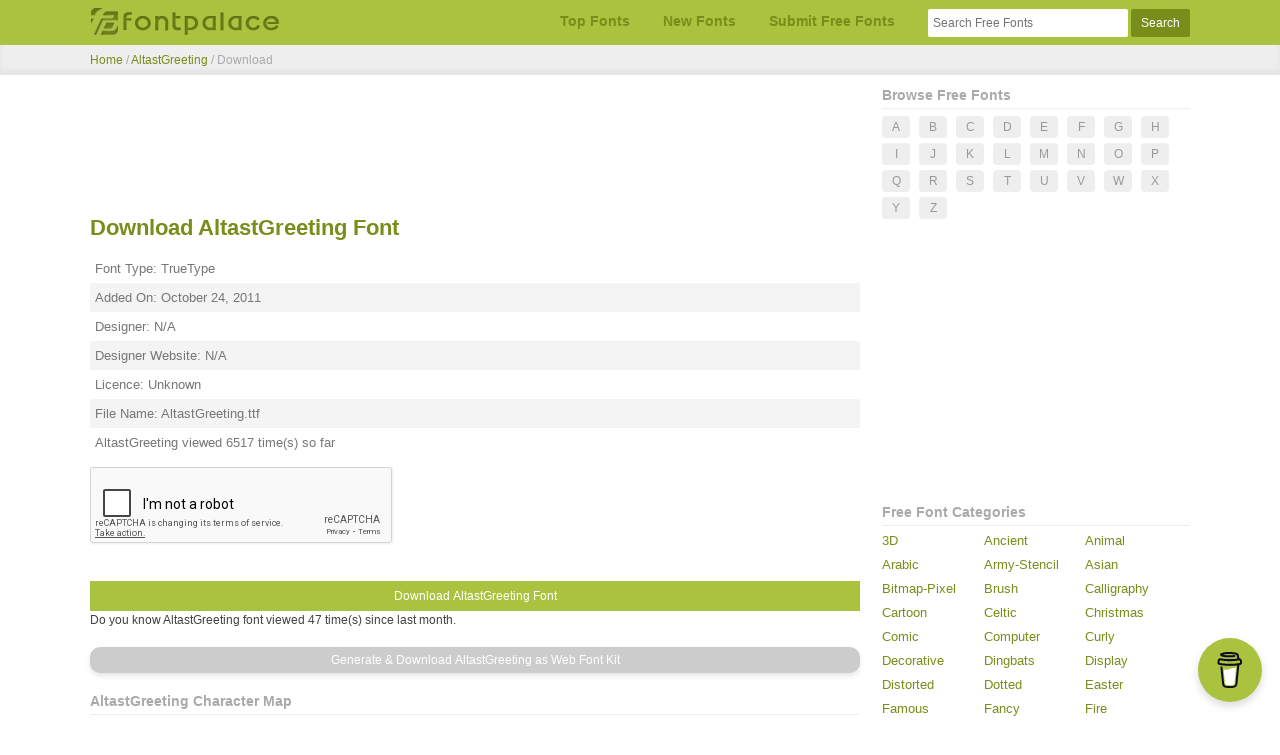

--- FILE ---
content_type: text/html; charset=utf-8
request_url: https://www.google.com/recaptcha/api2/anchor?ar=1&k=6Ld60RQTAAAAAAdT_-KFvL7sLptwx2wTqc0pXaz6&co=aHR0cHM6Ly93d3cuZm9udHBhbGFjZS5jb206NDQz&hl=en&v=N67nZn4AqZkNcbeMu4prBgzg&size=normal&anchor-ms=20000&execute-ms=30000&cb=9ae12fk9wzss
body_size: 49378
content:
<!DOCTYPE HTML><html dir="ltr" lang="en"><head><meta http-equiv="Content-Type" content="text/html; charset=UTF-8">
<meta http-equiv="X-UA-Compatible" content="IE=edge">
<title>reCAPTCHA</title>
<style type="text/css">
/* cyrillic-ext */
@font-face {
  font-family: 'Roboto';
  font-style: normal;
  font-weight: 400;
  font-stretch: 100%;
  src: url(//fonts.gstatic.com/s/roboto/v48/KFO7CnqEu92Fr1ME7kSn66aGLdTylUAMa3GUBHMdazTgWw.woff2) format('woff2');
  unicode-range: U+0460-052F, U+1C80-1C8A, U+20B4, U+2DE0-2DFF, U+A640-A69F, U+FE2E-FE2F;
}
/* cyrillic */
@font-face {
  font-family: 'Roboto';
  font-style: normal;
  font-weight: 400;
  font-stretch: 100%;
  src: url(//fonts.gstatic.com/s/roboto/v48/KFO7CnqEu92Fr1ME7kSn66aGLdTylUAMa3iUBHMdazTgWw.woff2) format('woff2');
  unicode-range: U+0301, U+0400-045F, U+0490-0491, U+04B0-04B1, U+2116;
}
/* greek-ext */
@font-face {
  font-family: 'Roboto';
  font-style: normal;
  font-weight: 400;
  font-stretch: 100%;
  src: url(//fonts.gstatic.com/s/roboto/v48/KFO7CnqEu92Fr1ME7kSn66aGLdTylUAMa3CUBHMdazTgWw.woff2) format('woff2');
  unicode-range: U+1F00-1FFF;
}
/* greek */
@font-face {
  font-family: 'Roboto';
  font-style: normal;
  font-weight: 400;
  font-stretch: 100%;
  src: url(//fonts.gstatic.com/s/roboto/v48/KFO7CnqEu92Fr1ME7kSn66aGLdTylUAMa3-UBHMdazTgWw.woff2) format('woff2');
  unicode-range: U+0370-0377, U+037A-037F, U+0384-038A, U+038C, U+038E-03A1, U+03A3-03FF;
}
/* math */
@font-face {
  font-family: 'Roboto';
  font-style: normal;
  font-weight: 400;
  font-stretch: 100%;
  src: url(//fonts.gstatic.com/s/roboto/v48/KFO7CnqEu92Fr1ME7kSn66aGLdTylUAMawCUBHMdazTgWw.woff2) format('woff2');
  unicode-range: U+0302-0303, U+0305, U+0307-0308, U+0310, U+0312, U+0315, U+031A, U+0326-0327, U+032C, U+032F-0330, U+0332-0333, U+0338, U+033A, U+0346, U+034D, U+0391-03A1, U+03A3-03A9, U+03B1-03C9, U+03D1, U+03D5-03D6, U+03F0-03F1, U+03F4-03F5, U+2016-2017, U+2034-2038, U+203C, U+2040, U+2043, U+2047, U+2050, U+2057, U+205F, U+2070-2071, U+2074-208E, U+2090-209C, U+20D0-20DC, U+20E1, U+20E5-20EF, U+2100-2112, U+2114-2115, U+2117-2121, U+2123-214F, U+2190, U+2192, U+2194-21AE, U+21B0-21E5, U+21F1-21F2, U+21F4-2211, U+2213-2214, U+2216-22FF, U+2308-230B, U+2310, U+2319, U+231C-2321, U+2336-237A, U+237C, U+2395, U+239B-23B7, U+23D0, U+23DC-23E1, U+2474-2475, U+25AF, U+25B3, U+25B7, U+25BD, U+25C1, U+25CA, U+25CC, U+25FB, U+266D-266F, U+27C0-27FF, U+2900-2AFF, U+2B0E-2B11, U+2B30-2B4C, U+2BFE, U+3030, U+FF5B, U+FF5D, U+1D400-1D7FF, U+1EE00-1EEFF;
}
/* symbols */
@font-face {
  font-family: 'Roboto';
  font-style: normal;
  font-weight: 400;
  font-stretch: 100%;
  src: url(//fonts.gstatic.com/s/roboto/v48/KFO7CnqEu92Fr1ME7kSn66aGLdTylUAMaxKUBHMdazTgWw.woff2) format('woff2');
  unicode-range: U+0001-000C, U+000E-001F, U+007F-009F, U+20DD-20E0, U+20E2-20E4, U+2150-218F, U+2190, U+2192, U+2194-2199, U+21AF, U+21E6-21F0, U+21F3, U+2218-2219, U+2299, U+22C4-22C6, U+2300-243F, U+2440-244A, U+2460-24FF, U+25A0-27BF, U+2800-28FF, U+2921-2922, U+2981, U+29BF, U+29EB, U+2B00-2BFF, U+4DC0-4DFF, U+FFF9-FFFB, U+10140-1018E, U+10190-1019C, U+101A0, U+101D0-101FD, U+102E0-102FB, U+10E60-10E7E, U+1D2C0-1D2D3, U+1D2E0-1D37F, U+1F000-1F0FF, U+1F100-1F1AD, U+1F1E6-1F1FF, U+1F30D-1F30F, U+1F315, U+1F31C, U+1F31E, U+1F320-1F32C, U+1F336, U+1F378, U+1F37D, U+1F382, U+1F393-1F39F, U+1F3A7-1F3A8, U+1F3AC-1F3AF, U+1F3C2, U+1F3C4-1F3C6, U+1F3CA-1F3CE, U+1F3D4-1F3E0, U+1F3ED, U+1F3F1-1F3F3, U+1F3F5-1F3F7, U+1F408, U+1F415, U+1F41F, U+1F426, U+1F43F, U+1F441-1F442, U+1F444, U+1F446-1F449, U+1F44C-1F44E, U+1F453, U+1F46A, U+1F47D, U+1F4A3, U+1F4B0, U+1F4B3, U+1F4B9, U+1F4BB, U+1F4BF, U+1F4C8-1F4CB, U+1F4D6, U+1F4DA, U+1F4DF, U+1F4E3-1F4E6, U+1F4EA-1F4ED, U+1F4F7, U+1F4F9-1F4FB, U+1F4FD-1F4FE, U+1F503, U+1F507-1F50B, U+1F50D, U+1F512-1F513, U+1F53E-1F54A, U+1F54F-1F5FA, U+1F610, U+1F650-1F67F, U+1F687, U+1F68D, U+1F691, U+1F694, U+1F698, U+1F6AD, U+1F6B2, U+1F6B9-1F6BA, U+1F6BC, U+1F6C6-1F6CF, U+1F6D3-1F6D7, U+1F6E0-1F6EA, U+1F6F0-1F6F3, U+1F6F7-1F6FC, U+1F700-1F7FF, U+1F800-1F80B, U+1F810-1F847, U+1F850-1F859, U+1F860-1F887, U+1F890-1F8AD, U+1F8B0-1F8BB, U+1F8C0-1F8C1, U+1F900-1F90B, U+1F93B, U+1F946, U+1F984, U+1F996, U+1F9E9, U+1FA00-1FA6F, U+1FA70-1FA7C, U+1FA80-1FA89, U+1FA8F-1FAC6, U+1FACE-1FADC, U+1FADF-1FAE9, U+1FAF0-1FAF8, U+1FB00-1FBFF;
}
/* vietnamese */
@font-face {
  font-family: 'Roboto';
  font-style: normal;
  font-weight: 400;
  font-stretch: 100%;
  src: url(//fonts.gstatic.com/s/roboto/v48/KFO7CnqEu92Fr1ME7kSn66aGLdTylUAMa3OUBHMdazTgWw.woff2) format('woff2');
  unicode-range: U+0102-0103, U+0110-0111, U+0128-0129, U+0168-0169, U+01A0-01A1, U+01AF-01B0, U+0300-0301, U+0303-0304, U+0308-0309, U+0323, U+0329, U+1EA0-1EF9, U+20AB;
}
/* latin-ext */
@font-face {
  font-family: 'Roboto';
  font-style: normal;
  font-weight: 400;
  font-stretch: 100%;
  src: url(//fonts.gstatic.com/s/roboto/v48/KFO7CnqEu92Fr1ME7kSn66aGLdTylUAMa3KUBHMdazTgWw.woff2) format('woff2');
  unicode-range: U+0100-02BA, U+02BD-02C5, U+02C7-02CC, U+02CE-02D7, U+02DD-02FF, U+0304, U+0308, U+0329, U+1D00-1DBF, U+1E00-1E9F, U+1EF2-1EFF, U+2020, U+20A0-20AB, U+20AD-20C0, U+2113, U+2C60-2C7F, U+A720-A7FF;
}
/* latin */
@font-face {
  font-family: 'Roboto';
  font-style: normal;
  font-weight: 400;
  font-stretch: 100%;
  src: url(//fonts.gstatic.com/s/roboto/v48/KFO7CnqEu92Fr1ME7kSn66aGLdTylUAMa3yUBHMdazQ.woff2) format('woff2');
  unicode-range: U+0000-00FF, U+0131, U+0152-0153, U+02BB-02BC, U+02C6, U+02DA, U+02DC, U+0304, U+0308, U+0329, U+2000-206F, U+20AC, U+2122, U+2191, U+2193, U+2212, U+2215, U+FEFF, U+FFFD;
}
/* cyrillic-ext */
@font-face {
  font-family: 'Roboto';
  font-style: normal;
  font-weight: 500;
  font-stretch: 100%;
  src: url(//fonts.gstatic.com/s/roboto/v48/KFO7CnqEu92Fr1ME7kSn66aGLdTylUAMa3GUBHMdazTgWw.woff2) format('woff2');
  unicode-range: U+0460-052F, U+1C80-1C8A, U+20B4, U+2DE0-2DFF, U+A640-A69F, U+FE2E-FE2F;
}
/* cyrillic */
@font-face {
  font-family: 'Roboto';
  font-style: normal;
  font-weight: 500;
  font-stretch: 100%;
  src: url(//fonts.gstatic.com/s/roboto/v48/KFO7CnqEu92Fr1ME7kSn66aGLdTylUAMa3iUBHMdazTgWw.woff2) format('woff2');
  unicode-range: U+0301, U+0400-045F, U+0490-0491, U+04B0-04B1, U+2116;
}
/* greek-ext */
@font-face {
  font-family: 'Roboto';
  font-style: normal;
  font-weight: 500;
  font-stretch: 100%;
  src: url(//fonts.gstatic.com/s/roboto/v48/KFO7CnqEu92Fr1ME7kSn66aGLdTylUAMa3CUBHMdazTgWw.woff2) format('woff2');
  unicode-range: U+1F00-1FFF;
}
/* greek */
@font-face {
  font-family: 'Roboto';
  font-style: normal;
  font-weight: 500;
  font-stretch: 100%;
  src: url(//fonts.gstatic.com/s/roboto/v48/KFO7CnqEu92Fr1ME7kSn66aGLdTylUAMa3-UBHMdazTgWw.woff2) format('woff2');
  unicode-range: U+0370-0377, U+037A-037F, U+0384-038A, U+038C, U+038E-03A1, U+03A3-03FF;
}
/* math */
@font-face {
  font-family: 'Roboto';
  font-style: normal;
  font-weight: 500;
  font-stretch: 100%;
  src: url(//fonts.gstatic.com/s/roboto/v48/KFO7CnqEu92Fr1ME7kSn66aGLdTylUAMawCUBHMdazTgWw.woff2) format('woff2');
  unicode-range: U+0302-0303, U+0305, U+0307-0308, U+0310, U+0312, U+0315, U+031A, U+0326-0327, U+032C, U+032F-0330, U+0332-0333, U+0338, U+033A, U+0346, U+034D, U+0391-03A1, U+03A3-03A9, U+03B1-03C9, U+03D1, U+03D5-03D6, U+03F0-03F1, U+03F4-03F5, U+2016-2017, U+2034-2038, U+203C, U+2040, U+2043, U+2047, U+2050, U+2057, U+205F, U+2070-2071, U+2074-208E, U+2090-209C, U+20D0-20DC, U+20E1, U+20E5-20EF, U+2100-2112, U+2114-2115, U+2117-2121, U+2123-214F, U+2190, U+2192, U+2194-21AE, U+21B0-21E5, U+21F1-21F2, U+21F4-2211, U+2213-2214, U+2216-22FF, U+2308-230B, U+2310, U+2319, U+231C-2321, U+2336-237A, U+237C, U+2395, U+239B-23B7, U+23D0, U+23DC-23E1, U+2474-2475, U+25AF, U+25B3, U+25B7, U+25BD, U+25C1, U+25CA, U+25CC, U+25FB, U+266D-266F, U+27C0-27FF, U+2900-2AFF, U+2B0E-2B11, U+2B30-2B4C, U+2BFE, U+3030, U+FF5B, U+FF5D, U+1D400-1D7FF, U+1EE00-1EEFF;
}
/* symbols */
@font-face {
  font-family: 'Roboto';
  font-style: normal;
  font-weight: 500;
  font-stretch: 100%;
  src: url(//fonts.gstatic.com/s/roboto/v48/KFO7CnqEu92Fr1ME7kSn66aGLdTylUAMaxKUBHMdazTgWw.woff2) format('woff2');
  unicode-range: U+0001-000C, U+000E-001F, U+007F-009F, U+20DD-20E0, U+20E2-20E4, U+2150-218F, U+2190, U+2192, U+2194-2199, U+21AF, U+21E6-21F0, U+21F3, U+2218-2219, U+2299, U+22C4-22C6, U+2300-243F, U+2440-244A, U+2460-24FF, U+25A0-27BF, U+2800-28FF, U+2921-2922, U+2981, U+29BF, U+29EB, U+2B00-2BFF, U+4DC0-4DFF, U+FFF9-FFFB, U+10140-1018E, U+10190-1019C, U+101A0, U+101D0-101FD, U+102E0-102FB, U+10E60-10E7E, U+1D2C0-1D2D3, U+1D2E0-1D37F, U+1F000-1F0FF, U+1F100-1F1AD, U+1F1E6-1F1FF, U+1F30D-1F30F, U+1F315, U+1F31C, U+1F31E, U+1F320-1F32C, U+1F336, U+1F378, U+1F37D, U+1F382, U+1F393-1F39F, U+1F3A7-1F3A8, U+1F3AC-1F3AF, U+1F3C2, U+1F3C4-1F3C6, U+1F3CA-1F3CE, U+1F3D4-1F3E0, U+1F3ED, U+1F3F1-1F3F3, U+1F3F5-1F3F7, U+1F408, U+1F415, U+1F41F, U+1F426, U+1F43F, U+1F441-1F442, U+1F444, U+1F446-1F449, U+1F44C-1F44E, U+1F453, U+1F46A, U+1F47D, U+1F4A3, U+1F4B0, U+1F4B3, U+1F4B9, U+1F4BB, U+1F4BF, U+1F4C8-1F4CB, U+1F4D6, U+1F4DA, U+1F4DF, U+1F4E3-1F4E6, U+1F4EA-1F4ED, U+1F4F7, U+1F4F9-1F4FB, U+1F4FD-1F4FE, U+1F503, U+1F507-1F50B, U+1F50D, U+1F512-1F513, U+1F53E-1F54A, U+1F54F-1F5FA, U+1F610, U+1F650-1F67F, U+1F687, U+1F68D, U+1F691, U+1F694, U+1F698, U+1F6AD, U+1F6B2, U+1F6B9-1F6BA, U+1F6BC, U+1F6C6-1F6CF, U+1F6D3-1F6D7, U+1F6E0-1F6EA, U+1F6F0-1F6F3, U+1F6F7-1F6FC, U+1F700-1F7FF, U+1F800-1F80B, U+1F810-1F847, U+1F850-1F859, U+1F860-1F887, U+1F890-1F8AD, U+1F8B0-1F8BB, U+1F8C0-1F8C1, U+1F900-1F90B, U+1F93B, U+1F946, U+1F984, U+1F996, U+1F9E9, U+1FA00-1FA6F, U+1FA70-1FA7C, U+1FA80-1FA89, U+1FA8F-1FAC6, U+1FACE-1FADC, U+1FADF-1FAE9, U+1FAF0-1FAF8, U+1FB00-1FBFF;
}
/* vietnamese */
@font-face {
  font-family: 'Roboto';
  font-style: normal;
  font-weight: 500;
  font-stretch: 100%;
  src: url(//fonts.gstatic.com/s/roboto/v48/KFO7CnqEu92Fr1ME7kSn66aGLdTylUAMa3OUBHMdazTgWw.woff2) format('woff2');
  unicode-range: U+0102-0103, U+0110-0111, U+0128-0129, U+0168-0169, U+01A0-01A1, U+01AF-01B0, U+0300-0301, U+0303-0304, U+0308-0309, U+0323, U+0329, U+1EA0-1EF9, U+20AB;
}
/* latin-ext */
@font-face {
  font-family: 'Roboto';
  font-style: normal;
  font-weight: 500;
  font-stretch: 100%;
  src: url(//fonts.gstatic.com/s/roboto/v48/KFO7CnqEu92Fr1ME7kSn66aGLdTylUAMa3KUBHMdazTgWw.woff2) format('woff2');
  unicode-range: U+0100-02BA, U+02BD-02C5, U+02C7-02CC, U+02CE-02D7, U+02DD-02FF, U+0304, U+0308, U+0329, U+1D00-1DBF, U+1E00-1E9F, U+1EF2-1EFF, U+2020, U+20A0-20AB, U+20AD-20C0, U+2113, U+2C60-2C7F, U+A720-A7FF;
}
/* latin */
@font-face {
  font-family: 'Roboto';
  font-style: normal;
  font-weight: 500;
  font-stretch: 100%;
  src: url(//fonts.gstatic.com/s/roboto/v48/KFO7CnqEu92Fr1ME7kSn66aGLdTylUAMa3yUBHMdazQ.woff2) format('woff2');
  unicode-range: U+0000-00FF, U+0131, U+0152-0153, U+02BB-02BC, U+02C6, U+02DA, U+02DC, U+0304, U+0308, U+0329, U+2000-206F, U+20AC, U+2122, U+2191, U+2193, U+2212, U+2215, U+FEFF, U+FFFD;
}
/* cyrillic-ext */
@font-face {
  font-family: 'Roboto';
  font-style: normal;
  font-weight: 900;
  font-stretch: 100%;
  src: url(//fonts.gstatic.com/s/roboto/v48/KFO7CnqEu92Fr1ME7kSn66aGLdTylUAMa3GUBHMdazTgWw.woff2) format('woff2');
  unicode-range: U+0460-052F, U+1C80-1C8A, U+20B4, U+2DE0-2DFF, U+A640-A69F, U+FE2E-FE2F;
}
/* cyrillic */
@font-face {
  font-family: 'Roboto';
  font-style: normal;
  font-weight: 900;
  font-stretch: 100%;
  src: url(//fonts.gstatic.com/s/roboto/v48/KFO7CnqEu92Fr1ME7kSn66aGLdTylUAMa3iUBHMdazTgWw.woff2) format('woff2');
  unicode-range: U+0301, U+0400-045F, U+0490-0491, U+04B0-04B1, U+2116;
}
/* greek-ext */
@font-face {
  font-family: 'Roboto';
  font-style: normal;
  font-weight: 900;
  font-stretch: 100%;
  src: url(//fonts.gstatic.com/s/roboto/v48/KFO7CnqEu92Fr1ME7kSn66aGLdTylUAMa3CUBHMdazTgWw.woff2) format('woff2');
  unicode-range: U+1F00-1FFF;
}
/* greek */
@font-face {
  font-family: 'Roboto';
  font-style: normal;
  font-weight: 900;
  font-stretch: 100%;
  src: url(//fonts.gstatic.com/s/roboto/v48/KFO7CnqEu92Fr1ME7kSn66aGLdTylUAMa3-UBHMdazTgWw.woff2) format('woff2');
  unicode-range: U+0370-0377, U+037A-037F, U+0384-038A, U+038C, U+038E-03A1, U+03A3-03FF;
}
/* math */
@font-face {
  font-family: 'Roboto';
  font-style: normal;
  font-weight: 900;
  font-stretch: 100%;
  src: url(//fonts.gstatic.com/s/roboto/v48/KFO7CnqEu92Fr1ME7kSn66aGLdTylUAMawCUBHMdazTgWw.woff2) format('woff2');
  unicode-range: U+0302-0303, U+0305, U+0307-0308, U+0310, U+0312, U+0315, U+031A, U+0326-0327, U+032C, U+032F-0330, U+0332-0333, U+0338, U+033A, U+0346, U+034D, U+0391-03A1, U+03A3-03A9, U+03B1-03C9, U+03D1, U+03D5-03D6, U+03F0-03F1, U+03F4-03F5, U+2016-2017, U+2034-2038, U+203C, U+2040, U+2043, U+2047, U+2050, U+2057, U+205F, U+2070-2071, U+2074-208E, U+2090-209C, U+20D0-20DC, U+20E1, U+20E5-20EF, U+2100-2112, U+2114-2115, U+2117-2121, U+2123-214F, U+2190, U+2192, U+2194-21AE, U+21B0-21E5, U+21F1-21F2, U+21F4-2211, U+2213-2214, U+2216-22FF, U+2308-230B, U+2310, U+2319, U+231C-2321, U+2336-237A, U+237C, U+2395, U+239B-23B7, U+23D0, U+23DC-23E1, U+2474-2475, U+25AF, U+25B3, U+25B7, U+25BD, U+25C1, U+25CA, U+25CC, U+25FB, U+266D-266F, U+27C0-27FF, U+2900-2AFF, U+2B0E-2B11, U+2B30-2B4C, U+2BFE, U+3030, U+FF5B, U+FF5D, U+1D400-1D7FF, U+1EE00-1EEFF;
}
/* symbols */
@font-face {
  font-family: 'Roboto';
  font-style: normal;
  font-weight: 900;
  font-stretch: 100%;
  src: url(//fonts.gstatic.com/s/roboto/v48/KFO7CnqEu92Fr1ME7kSn66aGLdTylUAMaxKUBHMdazTgWw.woff2) format('woff2');
  unicode-range: U+0001-000C, U+000E-001F, U+007F-009F, U+20DD-20E0, U+20E2-20E4, U+2150-218F, U+2190, U+2192, U+2194-2199, U+21AF, U+21E6-21F0, U+21F3, U+2218-2219, U+2299, U+22C4-22C6, U+2300-243F, U+2440-244A, U+2460-24FF, U+25A0-27BF, U+2800-28FF, U+2921-2922, U+2981, U+29BF, U+29EB, U+2B00-2BFF, U+4DC0-4DFF, U+FFF9-FFFB, U+10140-1018E, U+10190-1019C, U+101A0, U+101D0-101FD, U+102E0-102FB, U+10E60-10E7E, U+1D2C0-1D2D3, U+1D2E0-1D37F, U+1F000-1F0FF, U+1F100-1F1AD, U+1F1E6-1F1FF, U+1F30D-1F30F, U+1F315, U+1F31C, U+1F31E, U+1F320-1F32C, U+1F336, U+1F378, U+1F37D, U+1F382, U+1F393-1F39F, U+1F3A7-1F3A8, U+1F3AC-1F3AF, U+1F3C2, U+1F3C4-1F3C6, U+1F3CA-1F3CE, U+1F3D4-1F3E0, U+1F3ED, U+1F3F1-1F3F3, U+1F3F5-1F3F7, U+1F408, U+1F415, U+1F41F, U+1F426, U+1F43F, U+1F441-1F442, U+1F444, U+1F446-1F449, U+1F44C-1F44E, U+1F453, U+1F46A, U+1F47D, U+1F4A3, U+1F4B0, U+1F4B3, U+1F4B9, U+1F4BB, U+1F4BF, U+1F4C8-1F4CB, U+1F4D6, U+1F4DA, U+1F4DF, U+1F4E3-1F4E6, U+1F4EA-1F4ED, U+1F4F7, U+1F4F9-1F4FB, U+1F4FD-1F4FE, U+1F503, U+1F507-1F50B, U+1F50D, U+1F512-1F513, U+1F53E-1F54A, U+1F54F-1F5FA, U+1F610, U+1F650-1F67F, U+1F687, U+1F68D, U+1F691, U+1F694, U+1F698, U+1F6AD, U+1F6B2, U+1F6B9-1F6BA, U+1F6BC, U+1F6C6-1F6CF, U+1F6D3-1F6D7, U+1F6E0-1F6EA, U+1F6F0-1F6F3, U+1F6F7-1F6FC, U+1F700-1F7FF, U+1F800-1F80B, U+1F810-1F847, U+1F850-1F859, U+1F860-1F887, U+1F890-1F8AD, U+1F8B0-1F8BB, U+1F8C0-1F8C1, U+1F900-1F90B, U+1F93B, U+1F946, U+1F984, U+1F996, U+1F9E9, U+1FA00-1FA6F, U+1FA70-1FA7C, U+1FA80-1FA89, U+1FA8F-1FAC6, U+1FACE-1FADC, U+1FADF-1FAE9, U+1FAF0-1FAF8, U+1FB00-1FBFF;
}
/* vietnamese */
@font-face {
  font-family: 'Roboto';
  font-style: normal;
  font-weight: 900;
  font-stretch: 100%;
  src: url(//fonts.gstatic.com/s/roboto/v48/KFO7CnqEu92Fr1ME7kSn66aGLdTylUAMa3OUBHMdazTgWw.woff2) format('woff2');
  unicode-range: U+0102-0103, U+0110-0111, U+0128-0129, U+0168-0169, U+01A0-01A1, U+01AF-01B0, U+0300-0301, U+0303-0304, U+0308-0309, U+0323, U+0329, U+1EA0-1EF9, U+20AB;
}
/* latin-ext */
@font-face {
  font-family: 'Roboto';
  font-style: normal;
  font-weight: 900;
  font-stretch: 100%;
  src: url(//fonts.gstatic.com/s/roboto/v48/KFO7CnqEu92Fr1ME7kSn66aGLdTylUAMa3KUBHMdazTgWw.woff2) format('woff2');
  unicode-range: U+0100-02BA, U+02BD-02C5, U+02C7-02CC, U+02CE-02D7, U+02DD-02FF, U+0304, U+0308, U+0329, U+1D00-1DBF, U+1E00-1E9F, U+1EF2-1EFF, U+2020, U+20A0-20AB, U+20AD-20C0, U+2113, U+2C60-2C7F, U+A720-A7FF;
}
/* latin */
@font-face {
  font-family: 'Roboto';
  font-style: normal;
  font-weight: 900;
  font-stretch: 100%;
  src: url(//fonts.gstatic.com/s/roboto/v48/KFO7CnqEu92Fr1ME7kSn66aGLdTylUAMa3yUBHMdazQ.woff2) format('woff2');
  unicode-range: U+0000-00FF, U+0131, U+0152-0153, U+02BB-02BC, U+02C6, U+02DA, U+02DC, U+0304, U+0308, U+0329, U+2000-206F, U+20AC, U+2122, U+2191, U+2193, U+2212, U+2215, U+FEFF, U+FFFD;
}

</style>
<link rel="stylesheet" type="text/css" href="https://www.gstatic.com/recaptcha/releases/N67nZn4AqZkNcbeMu4prBgzg/styles__ltr.css">
<script nonce="fcWUlQHcrZVkzPIuy_svjw" type="text/javascript">window['__recaptcha_api'] = 'https://www.google.com/recaptcha/api2/';</script>
<script type="text/javascript" src="https://www.gstatic.com/recaptcha/releases/N67nZn4AqZkNcbeMu4prBgzg/recaptcha__en.js" nonce="fcWUlQHcrZVkzPIuy_svjw">
      
    </script></head>
<body><div id="rc-anchor-alert" class="rc-anchor-alert"></div>
<input type="hidden" id="recaptcha-token" value="[base64]">
<script type="text/javascript" nonce="fcWUlQHcrZVkzPIuy_svjw">
      recaptcha.anchor.Main.init("[\x22ainput\x22,[\x22bgdata\x22,\x22\x22,\[base64]/[base64]/[base64]/bC5sW25dLmNvbmNhdChTKTpsLmxbbl09SksoUyxsKTtlbHNle2lmKGwuSTcmJm4hPTI4MylyZXR1cm47bj09MzMzfHxuPT00MTB8fG49PTI0OHx8bj09NDEyfHxuPT0yMDF8fG49PTE3N3x8bj09MjczfHxuPT0xMjJ8fG49PTUxfHxuPT0yOTc/[base64]/[base64]/[base64]/[base64]/[base64]/MjU1Okc/[base64]/[base64]/bmV3IEVbVl0oTVswXSk6eT09Mj9uZXcgRVtWXShNWzBdLE1bMV0pOnk9PTM/bmV3IEVbVl0oTVswXSxNWzFdLE1bMl0pOnk9PTQ/[base64]/ZnVuY3Rpb24oKXtyZXR1cm4gdGhpcy5BaSt3aW5kb3cucGVyZm9ybWFuY2Uubm93KCl9OmZ1bmN0aW9uKCl7cmV0dXJuK25ldyBEYXRlfSxPKS5LcT0oTy5kcj1mdW5jdGlvbihuLGwsUyxHKXtpZigoUz1tVihTKT09PSJhcnJheSI/[base64]/[base64]\\u003d\x22,\[base64]\\u003d\x22,\x22wo51wrPDh2UQwoHCoDZdLsKVV8KGUVvCkkfDocK5FMKVwqnDrcOmEcK4RMK6DwUsw6diwqbChwN1acOwwpYYwpzCk8K2ETDDgcOFwo1hJUPCsD9ZwqPDtU3DnsOaNMOnecOmcsOdCgDDtV8vMcKTdMONwr/[base64]/wp4Iw5tuRMOlchptfsOGOHNjw6FFwroyw67DrcO6woIjCR9GwqFEJcOWwpHCp2N+WhJ0w7QbKnTCqMKawrpUwrQPwr/DrcKuw7c6wpRdwpTDisKQw6HCum/[base64]/CqEHCocO2ecKVwpVaQw7Dl8OYw6hfw58Ew67CoMO/U8K5SAFPTMKQw5PCpMOzwqUmasOZw6/Cr8K3SntXdcK+w50xwqAtUsOfw4oMw6kOQcOEw7w5wpNvL8OFwr8/w77DiDDDvVTCksK3w6IRwqrDjyjDpW5uQcKTw7Fwwo3Co8KOw4bCjV3DjcKRw69EVAnCk8O5w7rCn13DpsOqwrPDizrCjsKpdMOzeXI4FF3DjxbCk8Kba8KPAcKefkFgZThsw7oew6XCpcKCC8O3A8K4w7ZhUQJPwpVSJy/Dlhl/akTCphjCsMK5wpXDk8ORw4VdEWLDjcKAw6fDvXkHwqs4EsKOw4DDrAfChgN0J8OSw5gbIlQQPcOoIcKqKi7DljXChAY0w7fCgmBww4DDlx5+w5fDigoqZCIpAnTCjMKEAjJnbsKERRoewoVmFTIpf2lhH0YSw7fDlsKvwq7DtXzDgS5zwrYGw6zCu1HCsMO/w7o+PgQMKcOjw5XDnFpnw7fCq8KIcHvDmsO3JsKYwrcGwq3DmHoOfDU2K0nCvVx0P8OTwpMpw5JmwpxmwonCssObw4hWbE0aPMKgw5JBe8KEYcOPKAjDpks1w4PChVfDosK1SmHDn8ONwp7CpmAFworCicK/e8Oiwq3Dt3QYJDjCvsKVw6rChcKkJidtTQo5VsKDwqjCocKZw6zCg1rDgCvDmsKUw4jDu0hnccK3PMOTRmp8asOTwqc6wrE7amnDlMOocBBsN8K2wprClzBww7c7IVcRQGLClmTCosKLw4bDmcOaByvCk8KSw7rDvMKQGQF/BVvCn8OaaXbCgjxPwp9bw4YGPF/Dg8Oqwpt9GGtIKMKEw6dtEsKuw7RcG1NRUwbDoF8HdcONw7NkwqTCmVXCnsOYwrc+RMKNYHgpKGM9wojDicOPdMKbw6PDpxF0ZWDCsVkTw40wwqDClUl8ez5WwqzCqQg3c1IVKcOAAsO7w5ghw6PDsD7Dkl4aw6/[base64]/Tg8twobDg8K6w7bCtsKDRsOIeMKkWVpCw5F0wp7Dmnc0ScOZW0/DqinDn8K8ODPDuMKsCMKMdDtNb8O3DcOMZUvDuiI+wrtowqF+Z8O+w4bDgsK/w5nCicKVw4oAwrt8w4HChGHCncOgw4bCoRzDusOCwogJXcKJCzfCk8OzFMKpccKkwojCvjzCgMOlccKyI2Qrw6LDkcKTw5RYLsKRw4PCsRTDnsOVNcKLw4ovw4PClMO7w7/CqC9Gwpc9wonDh8K5I8KCw7HDvMKmRsOnaz9vw6QdwrdkwrzDlTHDtcO9LQMzw6jDn8KsUC4Mw4XCicOkw58Uw4fDgsOBw4TDhnl8K1nClQlSwrzDhcOkPG7CtsOUaMKsEsOlwpbDkBFtw6jCvmwtV2fDsMOsUUJbbR1/[base64]/CicKxw7nDlsK+woPClBEtw5Few5zDtj7DmMO8allbBEQ/w51oVMKdw7ZQUVzDo8K2wofDuG0JNMKEHcKsw4oPw51vKsKxGWzDlwYpU8O2wpBAwpkVam1GwrY2V3/Chx7DusOBw7ljHMKDdG/DmMOAw6bClT7CncOGw7PCtsO3aMOfLWXCu8KJw4DCriExeVXDt0bDlh3DlsKcTndcc8K3EMO7GHE4Ah82w5pgZwPCq051G1N4JMOcdyvCksOnw5vDkHcAMMO/FCzCmQrCg8K6L3QCwrtJNFfCjVYLw7TDqi7DhcKtYQXCqcKbw5wdHsOzDcOZY2vDky4NworDnArCosK/[base64]/CtDxGccKEw6JFA8O/BlsQwoHDnMOmG3FMLMORGMKFw5HCmAPCk18pKFogwq3CsWXDk1TDr0hyLRVGw4fCgW/DlsKHw7U/[base64]/QMKgA8KvXyPDngfCjTfCsnFqwo4Wb8OCaMOUwp7CkGRQY2nCo8KyGDtYwqxSw7Qiw6kcbTAIwpwPMFvCkALCgWAMwrTCl8KMwp5Hw5jCqMOQe28oc8Kab8Oywos8S8Ouw7hBEjsUw4nCgiAUf8OYH8KbNMOUw4UiQsKtwpTCiTYRXzMRQcOnIMK9w7spKw3Cqw5/[base64]/[base64]/[base64]/DszNEw5fDlh8qw5rDvDzCu3ExwrJ1dUcCwr06w7tjTj/[base64]/WcOGORjCisK6GMOww7dkw71qFVkCacKMwoXCi0zDlFjDgVDDmcOewrQ2woJxwoPDrVJXDHpvwrwSLzrDsVgtRifCry/CgFJtPBg1JFDChsO5I8OHdcOlw4LDrCXDicKFFsOpw6JFJ8OCQEjCmcK/OmJRacOnFUfDisOTcRHDmMKzw5LDocOdAcO8AsKnVQJ9IC3CisO2JE3DncKEw4/DmMKrRzjCsVoNT8K1YFvCpcOGwrcmCsKQw6t6HsKBGsK6w7HDusK9wovCp8Oew4RIQsKtwoIYCwYOwpTDt8OZEzRtdRdlwqULwrQoXcKIf8Kew7tgIcKEwoEYw5RfwoLCkEwIw6Fmw6kZHW0VwrDCjFRVbMORw6JTw6w5w5B/RcObw57DucKFw74yIsOJLkzDhhnDiMOewoXDsVbCqFHDqsKew6nCvRvDgS3DkgnDisKnwoTCmcOhDMKMw7UDYsO/bMKYNcOjKcK+w5MLwqA9w6LDisKcwrJKOcKCw6DDthREQcKxwqR8w5IZwoBHwqlRE8KLBMOfWsKvCQ15czV2JTvCtCvDtcK/[base64]/Ct0Z2w7MMw59Zw6TDlS3DlRfDgsKpDnd3w7zDnMOow53ChgnCm8KJTcOuw79lwrMecmlyOsKYwrHDn8K3wqbDnMK2fMO7QgzCsTZowr7CuMOGPMKww5VGw5xEIMOjw6FhY1bCtMOywrNjS8KYAiXCrMOXTxQsbls8QXnCsVV/NGXDmsKzCEN9XcKcCcKWw6bDuUnDisOvwrQCw5DCvk/CuMOrLzbCr8OlRcKSLELDonzDlWFRwr50w7JRwpXCmUjDv8KhflzCn8OtEmfCsTPDn20Gw5fDpC8iwpoJw4HCg14kwroAc8K3JsKCwobDvyACw7nCmsOOfsO8wrwtw784wpjCtyQKH0jCt3PCu8KMw6jCkFTDpXs0Tyw+EsOowo1jwp/DucKdw7HDo13CgzJXwo5CXMOhwrPDr8KRwp3CjEA3woIFFsKQwrDDhMORdmVgwqctK8OkKcKQw5odTgbDtkARw7XCtMOCW1QTfEXCnsKTB8O/wrDDjcKjOcKDwp0sGMOqZy3Cq1nDtsK2UcOmw4TCisKjwpN1Wn0Mw6RjQjPDjsOtw4ZpJyXDgCbCtcKFwqN7Rw0pw6PClyYUwqEQKSnDgsOhw6PCsFBBwrNvwrLDvzzDiVhIw4TDqQnCn8KGw7ISZ8KgwoPDuznCiF/DrcO9w6IyWRguw708w7Q2LsOIWsORw77DsVnClnnCtMOcTDhOXcKXwobCnMOGwr/DvsO3DAg/VijDhw/[base64]/DpMO6wqU5w7PDhgBqw7TCucK/RsO/ESUZCEwPw5DDshfDgFFYVwzDm8OeR8KKw6gcwpx8ZsK/w6XDihzDjExgwpUML8KXQMOjwp/DklJ3w7pjfRPCgsKewrDCgR7DgMKywrUKwrEsHQzDllMiLlXCjFvDo8KWM8ORI8KEwp/[base64]/wrfCnxzCpcK8McK7w5DDpRjCqMKJw78UwpXDrGJ+QE9WeMOYw7JGw5DCvMKPK8OYw5HDpcKVwoHCmsOzGyUmLcKyC8KdcgckEUDCsB1NwpwVT1fDucK+OMOtVMKawrEFwrDCpCV6w5/Cg8K2V8OkNV7DscKLwqBlWU/Dj8Kcb3wkwo8UXsKcw6ElwpfDmAHCiU7DmRLDkMOIYcKFwpHDl3vDoMKlwrfDoWxXD8OEDsKtw4/DvlvDl8KodsK4w7bCgMKmfW1fwo7CryfDvA/[base64]/UsOfw6ZtXMOFX2DCl8OqwrjDnMOVwqxOMEYENikTQTQ3c8O8w7F9DFzCiMKCV8Oaw59KdmnDryHCrXHCo8KnwrXDn3xBVFcGw5hUEjbDnQ56woc5H8KOw4LDs3HClcOkw4RAwrzCpsKJTMKab1LCrsOlw5LDgcONQcORw7/CrMKVw50Mw6QdwrRzworCiMO3w5VdwqPDqcKCw5zCtgdDFMOEYMO6BUHDmnUqw63CnGInw4bDgTBiwrdHw7vClyDDlWMeJ8OLwqliGsOUAsKXMsKgwpoKw4DCkDrCr8KeEmBsP3PCknXCgQ43wpliacKwOH4/RcOKwpvCvGp1wqZiwpnCnxpPw6bDg3MVZULCk8OWwpkxfMOZw5nCoMOlwrdXMkbDpn0bLHMfHMOBL2NeYFDCsMO5ZBZaQWJBw73Cs8ORw5vDu8OVVE1LKMKswoJ5woFEw4nCiMKpH0zCpi9wf8Kee2HCiMObOEPCscKOOcKVw48PwpfDtg3CgXTCux/DkV3CnUTCpsKRKxwPw4VJw64GFMKlW8KUHw18Px7CqyPDiUfDnn7Cv3DDjMKaw4IMwqHCvsKbKn7DnjjCrsKYfgrClk/[base64]/w6Q8w4zCrsOZKg3Cp8KSSw0dw4sEw5VfYSXCg8OVE1fCqh88LW8DZBYHwoRNSiXDvRDDtMKvFgVoCcOtM8KNwqRybAbDiC3Cj381w4g0TX7Dr8OwwpTDuSrDo8OVYsOTw5sjCDNWNxHDnwxfwrrDvMO5CyTDp8O7MQ9dIsOew7/[base64]/DomQ5woYXw6zDl8OSw5/DhMOgLjtTwr8xQ8KwWH0qDTvCqGVkbQ1wwrc9f1xuW0tcPVlXHzIXw7IEJlXCtsOCVsOBwpHDiiTDg8OSJsO/IFF/wp/Dn8KEYkUPwrgoTMKRw7PCi0nCh8OXbiDCsMOKw7jDgsO4woI2wqTCvcO/F0wLw4LCs0TCpBjChE0hTBwzSh4oworClMOrwoA2w4DCtsKeU2bCvsKIbBPDqEjDginCoBNawroaw4rCmERsw4jCiyJQNXrCoSoaZ0nDqlsDw7HCrMKNMsKOwpPCk8KRKMKyPsKtw59kw4FIwrHCg27CsAZMwpPCkjRWwq/CohbDjcO0GcOCYGtEQsOmBBcEwpvCoMO6w5BGS8KCXHDCtBPDjDHDmsKzNRdOXcOjw4zCkCHCv8O8wrPDt2JQXEPCqsO/w6PCucOawrbChRNtwqfDmcO/wq1mw6cLwpsOF38Yw4PDkMKiLCzCmMO6dx3DjVrDjMOPJWBywocIwrJqw495w5XDnVgSw4RUcsOpw4w2w6DDpC0rGMOzwqfDqcOsAcONXA5SVzYEfQDCoMOvXMOVGcO1wrkNccO0IcOXX8KID8KnwprCuCXDrTBeZQDCgsK2X23DhMOGw7/[base64]/XsOAIyN8wpppShzDm8OwRMK5wpfDrlfCvU4Bw70uXMK3wpXDmEh9XsKewq1gNMKXwrcDw4bDjcKZUwTDksO8Rh7DvXIyw6wsVcKQTsO+HsK8woIow4nCuCVUw507w4cAw6gmwoFFacKnOl51w79swr5cVSnCj8K2w63CgRIjw4VKcMKkw5TDpMKjAzBxw7TCmU/[base64]/ChWHDgMK7P8Kkw7xyfcKOVcOXw7vClcO5wow/f8OLwr3DnSLDgcOWwrvDsMK1Zg4KbhrDhVTCvA1WV8OXAS/DisOyw7lKGVpfwoHCvsOzSzDCqyFEw6/[base64]/HD3DrMKQXGzDgntvaUfClsOZDsK6WMOBw49jGMK2wph1AUNpIgrCiTs1EjhUw6F7DVZMSRhxTVQ/w7Rrw6pVwoMswq/Chh4ww7MJw7FYesOJw5snDMKkMsOHw5hOw61fblNMwqFmHcKKw4NHw7jDlnNow5JkXcOpIjRJwrvChsOxTsKGwpQIIA8CF8KJKlLDkxoiwo3DqMOnaXzCtTLCgsO/[base64]/w71Ba2AKdCDDrhsHJcOow5ETw6DDvMK7wrTDhcOCw7wNw6pfDsO4wqo5w4FBP8OAwoPCgV/CucOEw5DDpMOjVMKWSsO9wr5rBcOHc8OnUUfCj8Kcwq/DhBrCssK2wqMkwqTCr8K3wrfCtzBWwqrDmcOLOMOiRsOXAcOjAcOiw40IwobCicOCw5zDvsKcw7HDvcK2NMO4w7d+w5BwRMOOw6AzwonDoDwteUgxw4JVwotYLD0qH8OGwp/DkMO+w7TCnnPDhyAKd8OoX8O7E8Otw7/ChcKAYDXDhkVtFw3DosOUaMO4D3AlRcKsEF7DjsKDHMKQwoHCvcO1EMKIw7DDhGvDjTDChRTCkMKLw4LDq8K/JmJII2kIOxXCg8Oew5fChcKmwoPCpMO+bsK5TjdGU10Vw48sR8OdcUDDtcKBw5otwp7CsHYnwqPCkcKvwr/CiC3Dv8Ofw43DnsKuwroVwoo/BcKBwpjCi8KiMcOia8O8wrXCk8KnMlPCiSPDrhnCvsOPw5cnBVhbOcOCwooOA8KxwprDo8OAXhLDusOwU8OVwoHDrMKZVMKrODcdRC/CisOnScKAZUBfw7bChyJGGsOePjBlwrbDr8OpTVnCocK9w4doPcK2d8OpwpAQw7dhbcOJw4ATNBlcRCtJQ3rCpcKVFcKsEV/[base64]/Cl8OVwp5xPMK4wqrDn8O0TMOsT8KUwojCt8KXwpDCmh4ow4vCvMKzaMKFSsK2fcKnAEvCt2/[base64]/[base64]/wq3Dpm9pUsOjcU7Ch8O3J8O8TlZzHMOtw7cRw4M9w5HCigTDhF46w5o8P2nCiMO9wovDpcK0wotvNQUDw6NNwo3Dp8OOw74FwoYVwrXCrxgVw5Vqw6t+w5lgw45aw6rCsMKcB3TCnW5uw7RfSQIbwq/Cg8OTPMKaBk/Dj8KRX8KywrPCh8OMAsKQw6TCk8O0wpBEw5gMIMKKwowww7cnPlFyQVtcPMOKRW3DuMK1d8OZZcK8w7cTw7VTRgQPTsKPwojCkQM4IsKiw5HDtMOewqjDqg1vwr3Cv00QwpM0w5QFwqjDuMKxw60PWsK/YFkLD0TCvD13wpB/IlE3w4nCmsKAwo3Ct3kJwo/DgMKVJXrCkMKnw4LCucOUwoPCji/DtMKqWMOjNcKZwoXCs8O6w4jCksKvw5vCoMKlwp1jThMbwqfDum3CgR0URsKifcKhwprCucOaw6sfwoXDmcKtw6QCUAUTCw58wptJw5zDusOMYsKABwnDjsKTw4LDvcKYKcOdBcKdOMKSZsKKXifDhjDCq1TDmHzCtsO5D0/ClEDDhcO+w608wrDCihY0wovCs8KFZ8OaPQJrSA4LwoJ5ZcK7wovDtE1DA8KBwr4tw5AsTi/CtXwabHk6GmjDsHhLVzXDmynDv3tCw4PDiEx/w5HCusK1UmBuwoTCrMKtw79Uw6l5w5pAUMOkwrnDtwfDrGLCj0low5HDiEjDqcKgw4IXwqATacK/wrTCscOawptww6dZw5nDmRPCkxtRYxrCkMOPwoLDhMKbMcKZw5DDvH7Dp8OzX8KEBFMLw4/CjcO0M1cLQ8KxWT0Awr59wpcLwpFKccO+HQ3CpMKFwqYKFcKEai91w6wkwoPDvx5OecO4FmjCrsOHFlrCg8OQPjJ/wp9yw4Awc8Oqw7bCi8OPDMO2cjUrw4rDgMODw5UqK8KWwrI4w5/DoAxScMO9RQLDoMOuQwrDo0/[base64]/CvTfDhVTCmiDCuyJ7KcKFDHNAFTAwwqxic8O9w5MHdsO8dS84KTHDpl7CmcKfDjbCty0PYcOoIGvDicOON0LCusOKd8OtASoAw6vDjsOSexXCusOUfBzDjh0IwqxKwrhmwoUEwo4NwqcUYFTDn3/DoMOrKXoTIjDCksK3wqsUPkHDt8OPdQfCuxnDv8KUMcKTeMKtPsOrw4JmwoXDo0zCohPCqxgAw5LCicK/SR5Ow7BpNcO3UMKRw6dLOcK1GndLXzFmwoorHTTCjTfCpcOVd0nCuMO4wp7DmcKfFRYgwp3CuMOtw7vCtl/CmCUPXTNtfsKpB8O3JMOifMKowpIEwqPCksO1FcK7dBvDgDkHwrwVccKzwrrDkMK4wqMNwpd9MGjCj1PCojzDj0TDgglTwrxRGxg0PltHw5AMXsKxwrLDsU/[base64]/CowohWMOjwpHDvVplNDvCsTUxwr9IEsKBQH1Uc1HCsHEewpFfwrLCtSrDhxtVwpJyJTTCgmTCgcKPwoNYYSbCk8KlwqrCvMOZw6E7RcO3RzHDj8O1Qw5hw7UiUBlPYMOBCcKMGGbDmi02WXTCrS1Aw4paGVzDlsOhAMKowr/[base64]/ClsKRwpNxCcOKw7PDtH3Ctl7DnBxyX8OcQ8OjasOBNCw1CVVtwqUmwrjCug0hOcKWwqzDosKIwrYJXsKRCsOUw7YWwoxmLcKcwpjDmkzDhSnCrMOGSBLCq8KPPcKEwrTCtE4ZBD/[base64]/CtlvCksK6w6pbUcKtXGxKw5ISHcOrQysAw63Cr8K4w4vCpsKVw6UtS8OdwpXDrCjCk8OZVsKxbC/CvcOLLAnCk8KRwrpBwpfCosKIwrkyOjjDjMKrQic6w7jCqAlew6bDtxhHU3Unw5d5wq1TTMOYA3DCi3fDp8O/[base64]/wqlaw7DCjmnCjUUfMybDlsKEYcK+w4Ftw6XDr0/CgGo1w7rDv2XCusKNe0QOHSR8RH7DlVdcwrjDqHvDl8OtwqnDrB/DusKlb8Kuw5rDmsKWEMOtOjXDqikoc8OgQkbDi8OnTcKCNMOow4/CmcKRwrcPwprDvVTCmSoqfV5qSG7Dl2/DosOSZMOuw6DCqcK/[base64]/[base64]/QcKwfMKIbsO2Ei9Yw54/w6nCqsOtw43Csl7CokpLZkASwpnClT0nwrx3BcKLw7NVE8O4ajxeTXYTfsKGwrjCoicDBMKHwqxkGcOJO8K+w5PDuH8HwozCq8Knwqszw6MLWMKUwpnCoyHDnsKPwrHDlMOBAsK5USjDpybCgD/Dq8Kgwp7Cq8Ocw5hJwr8Vw4/DtVfCssOBwqnCgXLDucKiP0g6wrI9w79BC8KfwrkXRsK0w6vDpBrDjmXDpyYgw6l6wqvCvh/Dv8KFLMOSwq3CmMOVw60RaTLDtCJkwp1MwqFWwql6w4RWesKLHRHDqcOaw4zCs8K5FX12wqR1ZDlew6PDjFbCsF1sasO7CXXDpFDDkcK2w47DrgQjw7/Co8KFw5MwecKjwo/DhxXChn7DjBp6wozDnmPDgE81XsOtPsKPw4jDvSPChGXDsMKrwph4wqBVCsKlw4cQw6V+fcK2woZXPcOnWkRQIMO5AcK6TStpw6A6wpDCiMOtwrxZwpTCpRDDqh1pcBPChQ/Du8K4w6l6wobDkzzCix4/wpzCo8K+w67CsBQ7wqfDjEPCvsKXasKpw7HDpsK7wq/DgUwzwqBawpDCqsKtKsKHwqnCqQIZIzVeZcKcwqJKQgkuwqNVdMOLwrHCvsO7EgzDosOYf8KIRsOHRFd+w5PDtcK4airCqcKRIxjCucK7YsKQwoItRiLDgMKFw5nDj8O4esK1w6A/wpRZKDE8AU9jw5bCrcOveXxIRMOvw6rCvsKxwqg+w5fCoVh9ZMOrw4d9MEfCtMKdw6TCmG3CoyTCnsKAw6VLAj9dw7FFw53DrcKdw79jwr7DtzEDw4/CiMO8NHlMw45Mw60NwqcwwqEfd8O2w5dDBjIpFRLCklMZHVIawrvCpHpVJ2vDgBDDusKFAsKyf1PCmUpuLMKPwp3ChC43w5/DjXLCg8KzSMOgF1wpBMKqwooJwqFGasOxAMONB3LCrMOFUnJ0w4LCozwKAcOpw7fCh8KOw7fDrsKkw79Sw5AJwqVow6d3w6zDqXFGwpdYHCvCsMOYdMOWwpdow5TDrB1Fw7tewrjDtVvDsR/[base64]/QMOYwojDrcKIwp8SMSjDkUrDj195cCHDq8OHcsKKwpI3TMKad8KPY8K2wr0ccQ1JeBHCr8Kfw6lwwpnCvMKRw4YNwqZhw6JvB8Kuw4MScMKRw6ohLUHDsh9OABDCk2bCiwgMw5HCllTDrsK/w5LCgBk4V8KmfDQVVsOaYcOkwq/DosOkw4xqw4LCs8OySGHDt2FhwpzDo15lW8KTwr1EwozCnHzCiFprLxslwrzCmsOlw51mw6Q8w4/[base64]/DmiTCi1PCiE1AOsOlBcKhwpbClhXDpH3Di8KudTjDisKML8O5w4nDj8KATMK6CMKGw5xGY2l1wpTDkmHDpsOmw5zCv3fDpWDDhz4bw5zDqsKqw5MPRMOKwrTDrzHDiMKKOyjDnsKMwqMYVGBUF8KMYFRsw4QIR8OewoTDv8ODL8K/wovCksKXw6nDgQp+wpI0woE7w5fDucOJXk/Dh1DCqcKmOhg8wr40wo9sJ8OjQyc9w4bCgcOew7FNDzwPHsKZVcO7JcKiTgQlw6R2w5BxUsKFQMOPIMOLWcO2w6Rmw5/CrsK2w4zCq3NhBcORw4NRw5DCj8K9woJhwopjE3pbZMOww7URw5EEeyLDryDDkMOlKGvDtsOIwrPDri3DhysIcTQOXHPChXXDicKgdS5hwrTDksK+CidyCsOcDkkWwpJPw41pNcOnw7PCsjUTwq0OLnXDrxDDjcO7w5kPH8OvRsOHwoE9bAjDmMKlw53Dm8Kcwr/CucKZRxDCicOdFcKLw4E5QnlAegLCgMK8wrfClMKFwpfCkgVXECByazLDgMKOEMOVCcK/wqHDm8KFwrBldsKBScKyw7bCmcOTw5XCvHkbI8KgTQw/PcK0w5UeTsK1bcKsw67CmMK/[base64]/wrxWw5rCpcOdwqTCvTTClMO0bRrDg8OOwozDslsTw61bwrdieMK+w7ErwqDCiyo1GCd7w4vDskPCvVogwqUrwrrDgcKfEcK5wo8Iw6FkWcOqw6d7wpAZw5jDkX7CncKPwph7FyVzw6ZZGR/Doz7DjhF7JxxBw5YRE2J2wos4LMOYfcKQwrXDmlTDtMKCwqfDvcKXwrBWSyjCpGR4wrUMH8O3wpnDvFItGWrCocK3JcOyBg0ww5zCnVPCuVVqw7lYw5jCucKASjlbDHx0csO7cMKoK8Kfw67Co8Olwpwfwq0jW0/[base64]/CuV3DrsOBw5PDvsOKDwcxLMO0wovCgDvDqcKyLmJTwqQCwoXDg1LDsR1nFcOmw73DtcOAP0vDusKWaR/DkMOgQgvCp8OBYXfCkXY1K8OvcsOFwoTDkcOYwpTCqV/DuMKHwp8OCsOQwqFPwpTCllPCsCnDvMKxGjHCsB3CucKtL0LDjMOPw7bCuxhbIMOvW1XDtcKOFsOfR8Ovw7NFwppYwp/CvcKHw5jCl8KkwowNwq7Ct8OKw6jDiXbDu0RNCSdONgVZw4xDNMOFwr04wojDqmADJy/Cj3gmw5A1wrFpw4TDtTfCt3E3w4vDtXVhwovDu37CjHBHwpQFw68Sw6tOOmrCksO2YsO2woDDqsOcwpplwoN0RCpdawZmVmvCjkVDXcKLw7TDiAUbC1nDriQMWMO3w6fDg8K8csOJw65kw5UxwpvClUNVw4tXBAlrUwVZMMOADMOBwqBgwpfDisK/wr1yUcKhwrwdFsOwwpItOi4bw6hWw7/[base64]/Cs8KMaU7DqsONdV56YC5jwrXDvSA9wos8w69jw5kEw45rby3Cuj4LEcOww57CrcOKeMK0URTDn0Azw7d+wpfCqsO2Xh9ew5DCncOoPm/DhMOTw6bCvk3DrsKIwp5UGsKUw5BlZi7DrcKJwrXDvxPCszLDucOmDiLCg8O0GVbCuMK9w5cVwpLCmDd2wojCtw/CoWvDscOow5DDsTIKw5XDrcK9woPDvHLDocO2wrjDpsKKccK0LBxJN8OLW0NtMVIBw59/w4PDlhrCk2PDnsOWFRjDlB/CvcOFTMKJw47CusKzw4Eyw6/DgHzDu2AJZEwzw4bDqjjDpMOgw7vCsMKtMsOSw5YLJih/[base64]/CliIEAcO7bcKGFDTDmSDCsjgaHiDDhVAibcO9MwDCucOywpdOSwrClnzClBjCsMOcQ8K2fMORwpvDlsOUwo12FmZFw6zCscO7DMKmHRA4wo84w5XCjlcewrrCgMOJw77Cu8O8w7ccI1NqEcOpAMK2wpLCgcKyDlLDosK+w5sdW8KZwohFw5oQw7/CnMOvAcKYJmFqWcOsSx7CkMK6DjFmw6o1w79tdMOtecKHeTJrw79aw4zCucKdQAvDusKzwqDDuywOO8OrWD4TOsOeNxDCrMO+JcKlTsK2dFLDnRXDs8KmS3BjFRJ/w7EMRAYww77CgSHCtyPDo1HCmglES8OZEVgjw59uwqHCvMKtw67DoMKZUwR5w5vDkhFYw7MmRgtYdR7CqU/ClWLCm8OEwqgew7rChsOEwqwEPUoBdsOlwqzClCjCsz7DosOnOcKCw5PCjHrCtcOiFsKHw4Q2GyY7ccOnw6dUDT/[base64]/DiMKmw4HDiWvCnXLCmDp5EMONO8KXIzTCksOLw49Pw7MFdDHCi3zCs8KDwp7ClcKuwofDisKMwrbCsFTDiw0BMhrCnyxzw6vDtcO0DDoREw9sw4PCt8OdwoECTcOuH8OeDGIBwq/DhsO6wr3Cu8KHaSfCgMKTw6J7w4/CrQMSKMKbw7lPFBnDr8K3CMOxI2TCuGsdU11hT8OjScK8wooXDcOBwrfCnzhgw5nDvcO6w7/DgMKbwoLCtMKOdMKvUcOjw4QoX8KvwpsIHMO+worCmcKrZcOcwqofIMKvw49gwoPCucKvBcOUNnjDtQE2RcKdw4BOwoV0w7RHw4lewr7CiR9iRcKlLsOTwoAzwrjDncO5L8K6Rg7DocKzw5LCuMKPwossKMKhw6bCuk8zA8Kuw60/[base64]/CgsO6w6ElwqNlwoLCs8KEwqzChMKhwrkXw7PCoznCuWxSw7PDvMKCw6LDp8OOw5zDg8OoATDCicKJYBA4DsKVcsKRCyvDucKpw68RwozCmcKTw43CiTUbE8KlJcKTworCq8KLFx/Ckid+w5bCpMKPwozDjcORwpEFw5hbwqHDuMOMwrfDl8K/WsO2WwTDt8KxN8KgakPDl8OvGH7ChMOlRjfChcK3Y8K9WcOAwpMGw5Efwp9qw7PDhwzCh8OHeMK/[base64]/DmcOrERloS8OpVXjCklzCvlpiKTFEwpV1wqbDmVvDjDLCikJ/wqvDrFDDnm9Ew4s6wpzCiAzDgcK7w6BlO0YDAcKTw5/CuMOow7PDiMOfwoTCjmE8RMOFw51lw4HDjcKeNldSwqvDhwoFRsK0wrjCm8OFKsOzwoA0LcKXLsKBZDgGwppbG8K2w6TCqA/CicOOWyMsbzsAw6rCnhF1wr/DnhBKf8KLwrY6ZsO9w4HDhHnDtcOfwqfDllFnDg7DpsK6E33Dlmx/CQTDnsKowrPDqsK2wrTCpmjDgcKqMDHDocOMwohPwrbDiGB3wpgbNcO1I8K7wrLDjsO/JRxUwqjChQwLLTdsQ8OBw4wWQsOKwrTCulrDmQxpd8OPE0fCvsOswqTDs8K/wr7DvltxUz0GRQhoHsK+w5ZZSX/DiMKuJsKHeGXCsBDCvwnDk8Oww6jCrHPDtMKZwqbCocOhF8O5Z8OqOH/CqmsmYcKawpDDk8Oowr3DjcKZwrtZwrN2w7jDqcK/Q8KywrfCsFTCusKqUn/[base64]/CqSPDnSTDlcOYDsOnc8ObcMOCwrIBDsOCwrDCmsOtey3CgS0jwrHCt1E8wpcEw5LDrcOCw50rK8OYw4XDmE7Dk1bDmcKOD2h9eMOuw4fDjsKAMUVuw4nCkcK9wrN/O8O+w5jCoAsWwqrChCwwwpDCimgCwqoKLsK4wrF5w4xnb8K8Vj3CgnZIecKAw5nCl8KVw4jDicOOwrBgESnCoMKMw6rClhtgJ8Orw6B/EMOPwoMQE8KFw77DoFBCw4hvwo7DiSpGdcOqworDo8O+DsKywpzDk8K8XcO3wpDDhyRSXE9cUTLDucODw6h4OsOhDwJcw5XDsGrCoSHDuF00VcKyw78mdMKowqciw6vDisOTOWHDoMK7YkTCsmnDlcOvV8OEw5LCp3E7wqrCn8OWw7nDncK8wr/Cq1MTOMO+Pnh2w7LCvMKDw6LCtcKXwqHDt8KRwqgbw4RGU8KPw5jCo1kpBW8Ow6MVXcK6w4fCtcKrw7RBwr3ClsOoQcOEwonCocO0En/[base64]/wojCgMKQwpZIw7vDgznCmgDCvQTCm8OMw4HDjcORwr4xw4sdJTlXbVRSw7/DjEHDpjXCgiTCv8KGZiBlREdNwoEnwoVST8Kew7J5e3DCh8KjwpTCn8K6VsKGb8KUwrTDiMOmwoPDpmzDjsO3w4PCicKAAVtrwpjChsOiw7vDvCFmw7XDv8KYw57CjyhUw4EHLsKHYTjCvsKTw4IgAcOHA0fDvlNGPl5RVcKSw5ZgcA/Dl0TCtgpLGnJKSmXDhsOPwo7CkW3CkSsCawZZwoAAD1QRwozCnMKpwoVIw7Y7w5bDjcK6wrcAw7sawqrDkSTDqWPCosKcw7TDgT/Co0zDpsO3wqUwwqljwpcGKMOmwpPCsQcrWsKvw5cZc8OvZsO0b8KkLgR/LcKhEcOCagw/RnFrw6dRw4TDqlAEd8KpK3sRwqErNQfDuCfDu8Kpw7sKwq3Dr8KfwqPDhiHDvmI+w4EyfcOswp9Xw7XDq8KcNcKbw6LDoA8uw41JFsKyw7N9flQuwrHDv8KPEsKew78aEH/Cn8O8RcOow7TCmMO7wqh3U8OYw7DCp8K+JcOgeQXDp8O2wozCmTzDjBLDrMKGwr7DvMORA8OAwrfCvcOpL3PCjHfCoiPDl8O1wpEcwpDDnzYRw4FSwroMKMKBwpLCsSDDt8KXYsK7NCdAL8KQAjvCvcOBFH9LC8KaasKbw7tIw5XCv054EcOJw7VpcC/DqMO8w7zDtMKYw6d2w77CoR8UTcK5wo5oJj/[base64]/[base64]/[base64]/wrQSb8O0w4kXwo8TwrfDrMONw4XDjcKCAcOOAxMrAcKUfGInOcOkw47CkGjDiMOlwq/CsMKcOBTCnEotBMOvKRDCmsOkJMKVT3zCvcOjXMOZBsKnw6PDogVew701wofDt8OBwpNyOjnDn8O/w7oVFhRFw5JoEcOeGQDDtcO7antgw4/CjmsKKMOlQWzDj8O4w5XClh3Ckg7CoMO3w7bCnBcPD8OrQUXDi3nCg8Kywopvw6rDlcO+wplUImnDinsRwrhZScOkNW0sDsKXwphHWsOcwr/Do8OFNl7CocK4w7DCuQfClcKnw5bDg8KwwrI0wroiSUhXw4nCqzRYVcOhw4vDisK6V8OswonDiMKMw5cVVlpeAMKtIcKZwo09LcOIPcO5UsO3w4zDrVvChm7Dh8KZwrrCg8KIwp9XSsONwqPDmHITBATCpSc1w7s0wq4HwojCkQ/[base64]/[base64]/Dq057ccOwIjHCmsKowowQwqvDukLDiUpZw7JzbCbDpMKGDsObw7PDnixIbDJ/AcKYTsKyIj3CmMOtO8Knw7NvWMKrwpB8IMKhwrAWVmfDs8O5w5nCg8ODw748fQhRwqHDoHguf1DCkg8Cwq1MwpDDolx6wowyMQNawqg6wpjChsKlw7PCn3VKwpMmF8K9wqEmHMKkwoPCq8K2VMKHw78wXloUw7TDsMOfdhDDicK/w6ZLw7nDsHc6wol3VsKNwq3Cg8KlC8KEOGHCnU9PYVbDiMKHE33DoWjCosK/wr3Dh8Opw7sdaiHCk0fCknU1wodsbsKpEsK0LmDDqsKcwqlZwrNMbBbDsE/CucO/NxtOQiA3BwnCv8KGwo4iw4/[base64]/w6bCvsOjJCNgW3jDqTs+LWfCvsKaX0XDmwvDvXXClVoCw4pgXT3Cs8OLXcKlw7LCv8Krw5fCo2sjDMKKFz/[base64]/KXc5w4jCpcOmw7EZez9SZG/CpyBBw5DCm8OFe0HCjXdnOwvDp3zDo8KYIyxjNUrDtB9rw6wowq3CqMOlwonDlFTDpsKSDsOGw7bCuz4iwr3CgiTDphoWXE3DmABrw7AeNMOTwr41w7p/w6sTwp4ywq0VGMOzwr9Jw5zDnWYYKyLDiMK9RcO6fsOKw6RFZsOtJRLDvHkuwrDDjRDDuxY+wrA5w59WCgVqUATDpG/CmcOPNMOTABLDqcKUwpZmGTYLw5/CvsKOBiTDjEMjw4TDucOHw4jCqcKPYcOQTWMjGjt/wrZfwqdkw4pnwrvCi0nDlWzDlRJYw5DDi0wGw4RpbVF/w5rClzLDrsK+DjFwDEnDiTLCqMKrMk3ChMO8w55QAB0FwrQEc8KqVsKJwrBUw48hSMK3MsObwrIDwqvDpW7DmcKowpQIE8K6w45fPXTCozZoAMOfbsKEBsOEV8KQU0vDpHvCjVzDgz7DnA7DocK2w4VjwoMLwpPCvcKhwrrCkTV9wpcJRsK2w5/DjMKZwq/DmCIFTcOdBcKsw5ocGy3DucKYwoYbHcKzQsOJORDDk8K+w61/M2t4WBXCoAXDpsKMFhvDv2l1w43Cl2XDpx/DlMKSA03Do0DCqsOFR00twqM+w5chTcOjWXRKw4nCqH/[base64]/DpQF0wpAiG8O/w6DDk8ODw4rCq8KPIFTDuw8vw4nDosOnEMOLw7klw7TDhHPDjCDDgm7CtVxHDMOjSBrCmhRvw4nDiCMXwphZw6gjGVTDmMOKLMKcdsKLU8ObQMOVdMO6fCVPO8KIbsKzfHtCwqvCnyPCkGTCnTXCoGbDpE4/[base64]/DpsK1wpXDusOHwo0NAjHClsKMNFYpwrXDgMOcKQoUa8Okwq7CnzLDp8OVXUwowofCssKqK8K2EGvCnsOkwrjDlsK8w6rDq0B2w7l4AgdSw4IWQUk3OH7DiMOvPXjCrknCoBfDjsOBJXjCmMKjAAfCsH/CjVFlLMKJwo3CnnLDt3I6GUzDgGrDrsKkwp8IAhkuf8KSRsOWwpXDpcOCY1DCmRLDt8OVasO7w4vDrsOEXHbCkyPCnR1Rw7/Cs8OQNcKtTjRNIFPDu8KEZ8OUJ8KmV2/CqMKxKsKVbzbDrD3Dh8KwBcO6woZYwojCmcO9w5rDqzQ+JW/Dv08dwqjCkMK4a8OkwqjDoQvDpsKzwp7DkcO8Al/CgcOUEmY9w5EEJ33CvsKUw7zDpcOPBGBxw7g+w6rDg0Jjw7I+bhvCiCJ4w4nDo1/DhyzDjMKoQw/CqcOfwqPCj8Kmw6wrZA8Iw61ZScO8dsOGJUvCtMKbwofCpcOnMsOgwrwlD8Omw53CvsOww5pdEMKHccKUDijCj8OKw6J9w5YZw5jDsmHCmMKfw4jCjyXCosKlwrvDqsOCGcOBUQlVw5/Cp016aMKxw4vClMKEw6TCs8K0UMKsw5/DgcKdCsOiwq7DvMK4wqDCsi4WAWsSw4XCuEPCjXouw7A4GCwdwocnc8O7wpQnwpTCjMKyHcKmB15jenHCh8O/NQ11WcKpwqoSJsOMw5/DtWQmecKkPsKOw5rCjSXCv8Obw7ZFWsOgw5rDt1FRwrLCmcKxwqARATwJe8OQbBbCgVQ+w6U1w6LCuzTCnCLCv8K+w4cew67CpWLCisOOw4bDhy7CmMKmNsKlwpIuV0PDssKjXQB1w6F3w5fDn8KZwrrDnMKrWcKWwrEFRTvDvcO4W8KGU8O3UMObwprCnm/CrMK3w6/ChXVqLFEqw4RODSfDlsKrE1VdHWNswrBCw7zCs8OHL3fCscOZF2jDgsOlw5TCiXXCmsKycMOaSMOrwrFLw5d2w4rDnnXDpm7CqMKIw6BABG55O8KYwonDm0DDucOwDD/DkVMvwoTClMOAwpQ4wp3CgMOSw6XDrxzDi1IQCGPCqTU9DsKVeMKBw7MbU8KIFcO0ARt4w7jCkMOePRrDkMKhw6MnFVXCpMKzw4BDw5ZwN8OuXsKhFFTDlEtiFcOcwrbDsCshdcKwMcKjwrMxWMKwwqUqAy0HwqUOQ1bCkcOnw4RaWAjDh3d/JQ3DvBEEEcO5wpLCvA0Zw7TDmcKUwoUFCcKUw5LDiMOcDsO+w5vDrD3ClTI8d8Kewpc9w55RGsKywowNRMK4w6TClllQGxDDhA4ODV14w6bCu2PCtcOuw7PDs1QONsK/[base64]/DoMO1w6FiwqUdwrM/[base64]/X0tIRFYYRcOcw58PIQ\\u003d\\u003d\x22],null,[\x22conf\x22,null,\x226Ld60RQTAAAAAAdT_-KFvL7sLptwx2wTqc0pXaz6\x22,0,null,null,null,0,[21,125,63,73,95,87,41,43,42,83,102,105,109,121],[7059694,157],0,null,null,null,null,0,null,0,1,700,1,null,0,\[base64]/76lBhn6iwkZoQoZnOKMAhnM8xEZ\x22,0,0,null,null,1,null,0,1,null,null,null,0],\x22https://www.fontpalace.com:443\x22,null,[1,1,1],null,null,null,0,3600,[\x22https://www.google.com/intl/en/policies/privacy/\x22,\x22https://www.google.com/intl/en/policies/terms/\x22],\x229y1Bv+tL4Upg6ULFbbkLV9c/3F9e2XIfr/aTuUx2H1o\\u003d\x22,0,0,null,1,1770116599615,0,0,[212,41,41,168],null,[160,88,125,223,251],\x22RC-qR8A765zwbI8CQ\x22,null,null,null,null,null,\x220dAFcWeA5_oCRnX8MmqdhDF56c-ZQ73J2QWomQGLhnnHCORS3F9GN6kRIqnWM1grnzLKwbq_W6Kn-DB_Bp2yCyyoOfcAes3gCLAg\x22,1770199399571]");
    </script></body></html>

--- FILE ---
content_type: text/html; charset=utf-8
request_url: https://www.google.com/recaptcha/api2/aframe
body_size: -250
content:
<!DOCTYPE HTML><html><head><meta http-equiv="content-type" content="text/html; charset=UTF-8"></head><body><script nonce="kGpqa410Yte1HZ-x2TevjA">/** Anti-fraud and anti-abuse applications only. See google.com/recaptcha */ try{var clients={'sodar':'https://pagead2.googlesyndication.com/pagead/sodar?'};window.addEventListener("message",function(a){try{if(a.source===window.parent){var b=JSON.parse(a.data);var c=clients[b['id']];if(c){var d=document.createElement('img');d.src=c+b['params']+'&rc='+(localStorage.getItem("rc::a")?sessionStorage.getItem("rc::b"):"");window.document.body.appendChild(d);sessionStorage.setItem("rc::e",parseInt(sessionStorage.getItem("rc::e")||0)+1);localStorage.setItem("rc::h",'1770113002134');}}}catch(b){}});window.parent.postMessage("_grecaptcha_ready", "*");}catch(b){}</script></body></html>

--- FILE ---
content_type: application/javascript; charset=utf-8
request_url: https://fundingchoicesmessages.google.com/f/AGSKWxUFvHCLgC6hkf81AVf2CccJqjSn2v46iLRp1N5in68nKuhA8WtV0lL1iKWmcdZRN8UiKKii7EClk7lztSYZcv4VLgrsy9cgMWYxnN1ppeygYjYLpYfPqzN9yEJVQylZNJdFtm-1sw1BETumCQDA0C_ZqdT3V7mQPT47zjXX4300a3g3nt-LJABkee_G/_.ace.advertising._468_60-/promotools./advs.ads./adiframeanchor.
body_size: -1289
content:
window['5f21ccb4-018d-487c-b67e-5f30aed53703'] = true;